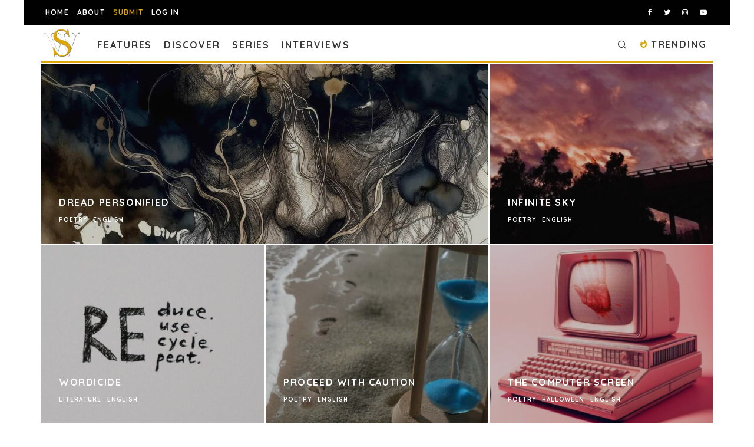

--- FILE ---
content_type: text/html; charset=utf-8
request_url: https://www.google.com/recaptcha/api2/anchor?ar=1&k=6LeSeDAaAAAAAGisEqXe9KVlHgX2KneJUCxZPZY9&co=aHR0cHM6Ly9zcGlsbHdvcmRzLmNvbTo0NDM.&hl=en&v=PoyoqOPhxBO7pBk68S4YbpHZ&size=invisible&anchor-ms=20000&execute-ms=30000&cb=suloa9rbxp8p
body_size: 48778
content:
<!DOCTYPE HTML><html dir="ltr" lang="en"><head><meta http-equiv="Content-Type" content="text/html; charset=UTF-8">
<meta http-equiv="X-UA-Compatible" content="IE=edge">
<title>reCAPTCHA</title>
<style type="text/css">
/* cyrillic-ext */
@font-face {
  font-family: 'Roboto';
  font-style: normal;
  font-weight: 400;
  font-stretch: 100%;
  src: url(//fonts.gstatic.com/s/roboto/v48/KFO7CnqEu92Fr1ME7kSn66aGLdTylUAMa3GUBHMdazTgWw.woff2) format('woff2');
  unicode-range: U+0460-052F, U+1C80-1C8A, U+20B4, U+2DE0-2DFF, U+A640-A69F, U+FE2E-FE2F;
}
/* cyrillic */
@font-face {
  font-family: 'Roboto';
  font-style: normal;
  font-weight: 400;
  font-stretch: 100%;
  src: url(//fonts.gstatic.com/s/roboto/v48/KFO7CnqEu92Fr1ME7kSn66aGLdTylUAMa3iUBHMdazTgWw.woff2) format('woff2');
  unicode-range: U+0301, U+0400-045F, U+0490-0491, U+04B0-04B1, U+2116;
}
/* greek-ext */
@font-face {
  font-family: 'Roboto';
  font-style: normal;
  font-weight: 400;
  font-stretch: 100%;
  src: url(//fonts.gstatic.com/s/roboto/v48/KFO7CnqEu92Fr1ME7kSn66aGLdTylUAMa3CUBHMdazTgWw.woff2) format('woff2');
  unicode-range: U+1F00-1FFF;
}
/* greek */
@font-face {
  font-family: 'Roboto';
  font-style: normal;
  font-weight: 400;
  font-stretch: 100%;
  src: url(//fonts.gstatic.com/s/roboto/v48/KFO7CnqEu92Fr1ME7kSn66aGLdTylUAMa3-UBHMdazTgWw.woff2) format('woff2');
  unicode-range: U+0370-0377, U+037A-037F, U+0384-038A, U+038C, U+038E-03A1, U+03A3-03FF;
}
/* math */
@font-face {
  font-family: 'Roboto';
  font-style: normal;
  font-weight: 400;
  font-stretch: 100%;
  src: url(//fonts.gstatic.com/s/roboto/v48/KFO7CnqEu92Fr1ME7kSn66aGLdTylUAMawCUBHMdazTgWw.woff2) format('woff2');
  unicode-range: U+0302-0303, U+0305, U+0307-0308, U+0310, U+0312, U+0315, U+031A, U+0326-0327, U+032C, U+032F-0330, U+0332-0333, U+0338, U+033A, U+0346, U+034D, U+0391-03A1, U+03A3-03A9, U+03B1-03C9, U+03D1, U+03D5-03D6, U+03F0-03F1, U+03F4-03F5, U+2016-2017, U+2034-2038, U+203C, U+2040, U+2043, U+2047, U+2050, U+2057, U+205F, U+2070-2071, U+2074-208E, U+2090-209C, U+20D0-20DC, U+20E1, U+20E5-20EF, U+2100-2112, U+2114-2115, U+2117-2121, U+2123-214F, U+2190, U+2192, U+2194-21AE, U+21B0-21E5, U+21F1-21F2, U+21F4-2211, U+2213-2214, U+2216-22FF, U+2308-230B, U+2310, U+2319, U+231C-2321, U+2336-237A, U+237C, U+2395, U+239B-23B7, U+23D0, U+23DC-23E1, U+2474-2475, U+25AF, U+25B3, U+25B7, U+25BD, U+25C1, U+25CA, U+25CC, U+25FB, U+266D-266F, U+27C0-27FF, U+2900-2AFF, U+2B0E-2B11, U+2B30-2B4C, U+2BFE, U+3030, U+FF5B, U+FF5D, U+1D400-1D7FF, U+1EE00-1EEFF;
}
/* symbols */
@font-face {
  font-family: 'Roboto';
  font-style: normal;
  font-weight: 400;
  font-stretch: 100%;
  src: url(//fonts.gstatic.com/s/roboto/v48/KFO7CnqEu92Fr1ME7kSn66aGLdTylUAMaxKUBHMdazTgWw.woff2) format('woff2');
  unicode-range: U+0001-000C, U+000E-001F, U+007F-009F, U+20DD-20E0, U+20E2-20E4, U+2150-218F, U+2190, U+2192, U+2194-2199, U+21AF, U+21E6-21F0, U+21F3, U+2218-2219, U+2299, U+22C4-22C6, U+2300-243F, U+2440-244A, U+2460-24FF, U+25A0-27BF, U+2800-28FF, U+2921-2922, U+2981, U+29BF, U+29EB, U+2B00-2BFF, U+4DC0-4DFF, U+FFF9-FFFB, U+10140-1018E, U+10190-1019C, U+101A0, U+101D0-101FD, U+102E0-102FB, U+10E60-10E7E, U+1D2C0-1D2D3, U+1D2E0-1D37F, U+1F000-1F0FF, U+1F100-1F1AD, U+1F1E6-1F1FF, U+1F30D-1F30F, U+1F315, U+1F31C, U+1F31E, U+1F320-1F32C, U+1F336, U+1F378, U+1F37D, U+1F382, U+1F393-1F39F, U+1F3A7-1F3A8, U+1F3AC-1F3AF, U+1F3C2, U+1F3C4-1F3C6, U+1F3CA-1F3CE, U+1F3D4-1F3E0, U+1F3ED, U+1F3F1-1F3F3, U+1F3F5-1F3F7, U+1F408, U+1F415, U+1F41F, U+1F426, U+1F43F, U+1F441-1F442, U+1F444, U+1F446-1F449, U+1F44C-1F44E, U+1F453, U+1F46A, U+1F47D, U+1F4A3, U+1F4B0, U+1F4B3, U+1F4B9, U+1F4BB, U+1F4BF, U+1F4C8-1F4CB, U+1F4D6, U+1F4DA, U+1F4DF, U+1F4E3-1F4E6, U+1F4EA-1F4ED, U+1F4F7, U+1F4F9-1F4FB, U+1F4FD-1F4FE, U+1F503, U+1F507-1F50B, U+1F50D, U+1F512-1F513, U+1F53E-1F54A, U+1F54F-1F5FA, U+1F610, U+1F650-1F67F, U+1F687, U+1F68D, U+1F691, U+1F694, U+1F698, U+1F6AD, U+1F6B2, U+1F6B9-1F6BA, U+1F6BC, U+1F6C6-1F6CF, U+1F6D3-1F6D7, U+1F6E0-1F6EA, U+1F6F0-1F6F3, U+1F6F7-1F6FC, U+1F700-1F7FF, U+1F800-1F80B, U+1F810-1F847, U+1F850-1F859, U+1F860-1F887, U+1F890-1F8AD, U+1F8B0-1F8BB, U+1F8C0-1F8C1, U+1F900-1F90B, U+1F93B, U+1F946, U+1F984, U+1F996, U+1F9E9, U+1FA00-1FA6F, U+1FA70-1FA7C, U+1FA80-1FA89, U+1FA8F-1FAC6, U+1FACE-1FADC, U+1FADF-1FAE9, U+1FAF0-1FAF8, U+1FB00-1FBFF;
}
/* vietnamese */
@font-face {
  font-family: 'Roboto';
  font-style: normal;
  font-weight: 400;
  font-stretch: 100%;
  src: url(//fonts.gstatic.com/s/roboto/v48/KFO7CnqEu92Fr1ME7kSn66aGLdTylUAMa3OUBHMdazTgWw.woff2) format('woff2');
  unicode-range: U+0102-0103, U+0110-0111, U+0128-0129, U+0168-0169, U+01A0-01A1, U+01AF-01B0, U+0300-0301, U+0303-0304, U+0308-0309, U+0323, U+0329, U+1EA0-1EF9, U+20AB;
}
/* latin-ext */
@font-face {
  font-family: 'Roboto';
  font-style: normal;
  font-weight: 400;
  font-stretch: 100%;
  src: url(//fonts.gstatic.com/s/roboto/v48/KFO7CnqEu92Fr1ME7kSn66aGLdTylUAMa3KUBHMdazTgWw.woff2) format('woff2');
  unicode-range: U+0100-02BA, U+02BD-02C5, U+02C7-02CC, U+02CE-02D7, U+02DD-02FF, U+0304, U+0308, U+0329, U+1D00-1DBF, U+1E00-1E9F, U+1EF2-1EFF, U+2020, U+20A0-20AB, U+20AD-20C0, U+2113, U+2C60-2C7F, U+A720-A7FF;
}
/* latin */
@font-face {
  font-family: 'Roboto';
  font-style: normal;
  font-weight: 400;
  font-stretch: 100%;
  src: url(//fonts.gstatic.com/s/roboto/v48/KFO7CnqEu92Fr1ME7kSn66aGLdTylUAMa3yUBHMdazQ.woff2) format('woff2');
  unicode-range: U+0000-00FF, U+0131, U+0152-0153, U+02BB-02BC, U+02C6, U+02DA, U+02DC, U+0304, U+0308, U+0329, U+2000-206F, U+20AC, U+2122, U+2191, U+2193, U+2212, U+2215, U+FEFF, U+FFFD;
}
/* cyrillic-ext */
@font-face {
  font-family: 'Roboto';
  font-style: normal;
  font-weight: 500;
  font-stretch: 100%;
  src: url(//fonts.gstatic.com/s/roboto/v48/KFO7CnqEu92Fr1ME7kSn66aGLdTylUAMa3GUBHMdazTgWw.woff2) format('woff2');
  unicode-range: U+0460-052F, U+1C80-1C8A, U+20B4, U+2DE0-2DFF, U+A640-A69F, U+FE2E-FE2F;
}
/* cyrillic */
@font-face {
  font-family: 'Roboto';
  font-style: normal;
  font-weight: 500;
  font-stretch: 100%;
  src: url(//fonts.gstatic.com/s/roboto/v48/KFO7CnqEu92Fr1ME7kSn66aGLdTylUAMa3iUBHMdazTgWw.woff2) format('woff2');
  unicode-range: U+0301, U+0400-045F, U+0490-0491, U+04B0-04B1, U+2116;
}
/* greek-ext */
@font-face {
  font-family: 'Roboto';
  font-style: normal;
  font-weight: 500;
  font-stretch: 100%;
  src: url(//fonts.gstatic.com/s/roboto/v48/KFO7CnqEu92Fr1ME7kSn66aGLdTylUAMa3CUBHMdazTgWw.woff2) format('woff2');
  unicode-range: U+1F00-1FFF;
}
/* greek */
@font-face {
  font-family: 'Roboto';
  font-style: normal;
  font-weight: 500;
  font-stretch: 100%;
  src: url(//fonts.gstatic.com/s/roboto/v48/KFO7CnqEu92Fr1ME7kSn66aGLdTylUAMa3-UBHMdazTgWw.woff2) format('woff2');
  unicode-range: U+0370-0377, U+037A-037F, U+0384-038A, U+038C, U+038E-03A1, U+03A3-03FF;
}
/* math */
@font-face {
  font-family: 'Roboto';
  font-style: normal;
  font-weight: 500;
  font-stretch: 100%;
  src: url(//fonts.gstatic.com/s/roboto/v48/KFO7CnqEu92Fr1ME7kSn66aGLdTylUAMawCUBHMdazTgWw.woff2) format('woff2');
  unicode-range: U+0302-0303, U+0305, U+0307-0308, U+0310, U+0312, U+0315, U+031A, U+0326-0327, U+032C, U+032F-0330, U+0332-0333, U+0338, U+033A, U+0346, U+034D, U+0391-03A1, U+03A3-03A9, U+03B1-03C9, U+03D1, U+03D5-03D6, U+03F0-03F1, U+03F4-03F5, U+2016-2017, U+2034-2038, U+203C, U+2040, U+2043, U+2047, U+2050, U+2057, U+205F, U+2070-2071, U+2074-208E, U+2090-209C, U+20D0-20DC, U+20E1, U+20E5-20EF, U+2100-2112, U+2114-2115, U+2117-2121, U+2123-214F, U+2190, U+2192, U+2194-21AE, U+21B0-21E5, U+21F1-21F2, U+21F4-2211, U+2213-2214, U+2216-22FF, U+2308-230B, U+2310, U+2319, U+231C-2321, U+2336-237A, U+237C, U+2395, U+239B-23B7, U+23D0, U+23DC-23E1, U+2474-2475, U+25AF, U+25B3, U+25B7, U+25BD, U+25C1, U+25CA, U+25CC, U+25FB, U+266D-266F, U+27C0-27FF, U+2900-2AFF, U+2B0E-2B11, U+2B30-2B4C, U+2BFE, U+3030, U+FF5B, U+FF5D, U+1D400-1D7FF, U+1EE00-1EEFF;
}
/* symbols */
@font-face {
  font-family: 'Roboto';
  font-style: normal;
  font-weight: 500;
  font-stretch: 100%;
  src: url(//fonts.gstatic.com/s/roboto/v48/KFO7CnqEu92Fr1ME7kSn66aGLdTylUAMaxKUBHMdazTgWw.woff2) format('woff2');
  unicode-range: U+0001-000C, U+000E-001F, U+007F-009F, U+20DD-20E0, U+20E2-20E4, U+2150-218F, U+2190, U+2192, U+2194-2199, U+21AF, U+21E6-21F0, U+21F3, U+2218-2219, U+2299, U+22C4-22C6, U+2300-243F, U+2440-244A, U+2460-24FF, U+25A0-27BF, U+2800-28FF, U+2921-2922, U+2981, U+29BF, U+29EB, U+2B00-2BFF, U+4DC0-4DFF, U+FFF9-FFFB, U+10140-1018E, U+10190-1019C, U+101A0, U+101D0-101FD, U+102E0-102FB, U+10E60-10E7E, U+1D2C0-1D2D3, U+1D2E0-1D37F, U+1F000-1F0FF, U+1F100-1F1AD, U+1F1E6-1F1FF, U+1F30D-1F30F, U+1F315, U+1F31C, U+1F31E, U+1F320-1F32C, U+1F336, U+1F378, U+1F37D, U+1F382, U+1F393-1F39F, U+1F3A7-1F3A8, U+1F3AC-1F3AF, U+1F3C2, U+1F3C4-1F3C6, U+1F3CA-1F3CE, U+1F3D4-1F3E0, U+1F3ED, U+1F3F1-1F3F3, U+1F3F5-1F3F7, U+1F408, U+1F415, U+1F41F, U+1F426, U+1F43F, U+1F441-1F442, U+1F444, U+1F446-1F449, U+1F44C-1F44E, U+1F453, U+1F46A, U+1F47D, U+1F4A3, U+1F4B0, U+1F4B3, U+1F4B9, U+1F4BB, U+1F4BF, U+1F4C8-1F4CB, U+1F4D6, U+1F4DA, U+1F4DF, U+1F4E3-1F4E6, U+1F4EA-1F4ED, U+1F4F7, U+1F4F9-1F4FB, U+1F4FD-1F4FE, U+1F503, U+1F507-1F50B, U+1F50D, U+1F512-1F513, U+1F53E-1F54A, U+1F54F-1F5FA, U+1F610, U+1F650-1F67F, U+1F687, U+1F68D, U+1F691, U+1F694, U+1F698, U+1F6AD, U+1F6B2, U+1F6B9-1F6BA, U+1F6BC, U+1F6C6-1F6CF, U+1F6D3-1F6D7, U+1F6E0-1F6EA, U+1F6F0-1F6F3, U+1F6F7-1F6FC, U+1F700-1F7FF, U+1F800-1F80B, U+1F810-1F847, U+1F850-1F859, U+1F860-1F887, U+1F890-1F8AD, U+1F8B0-1F8BB, U+1F8C0-1F8C1, U+1F900-1F90B, U+1F93B, U+1F946, U+1F984, U+1F996, U+1F9E9, U+1FA00-1FA6F, U+1FA70-1FA7C, U+1FA80-1FA89, U+1FA8F-1FAC6, U+1FACE-1FADC, U+1FADF-1FAE9, U+1FAF0-1FAF8, U+1FB00-1FBFF;
}
/* vietnamese */
@font-face {
  font-family: 'Roboto';
  font-style: normal;
  font-weight: 500;
  font-stretch: 100%;
  src: url(//fonts.gstatic.com/s/roboto/v48/KFO7CnqEu92Fr1ME7kSn66aGLdTylUAMa3OUBHMdazTgWw.woff2) format('woff2');
  unicode-range: U+0102-0103, U+0110-0111, U+0128-0129, U+0168-0169, U+01A0-01A1, U+01AF-01B0, U+0300-0301, U+0303-0304, U+0308-0309, U+0323, U+0329, U+1EA0-1EF9, U+20AB;
}
/* latin-ext */
@font-face {
  font-family: 'Roboto';
  font-style: normal;
  font-weight: 500;
  font-stretch: 100%;
  src: url(//fonts.gstatic.com/s/roboto/v48/KFO7CnqEu92Fr1ME7kSn66aGLdTylUAMa3KUBHMdazTgWw.woff2) format('woff2');
  unicode-range: U+0100-02BA, U+02BD-02C5, U+02C7-02CC, U+02CE-02D7, U+02DD-02FF, U+0304, U+0308, U+0329, U+1D00-1DBF, U+1E00-1E9F, U+1EF2-1EFF, U+2020, U+20A0-20AB, U+20AD-20C0, U+2113, U+2C60-2C7F, U+A720-A7FF;
}
/* latin */
@font-face {
  font-family: 'Roboto';
  font-style: normal;
  font-weight: 500;
  font-stretch: 100%;
  src: url(//fonts.gstatic.com/s/roboto/v48/KFO7CnqEu92Fr1ME7kSn66aGLdTylUAMa3yUBHMdazQ.woff2) format('woff2');
  unicode-range: U+0000-00FF, U+0131, U+0152-0153, U+02BB-02BC, U+02C6, U+02DA, U+02DC, U+0304, U+0308, U+0329, U+2000-206F, U+20AC, U+2122, U+2191, U+2193, U+2212, U+2215, U+FEFF, U+FFFD;
}
/* cyrillic-ext */
@font-face {
  font-family: 'Roboto';
  font-style: normal;
  font-weight: 900;
  font-stretch: 100%;
  src: url(//fonts.gstatic.com/s/roboto/v48/KFO7CnqEu92Fr1ME7kSn66aGLdTylUAMa3GUBHMdazTgWw.woff2) format('woff2');
  unicode-range: U+0460-052F, U+1C80-1C8A, U+20B4, U+2DE0-2DFF, U+A640-A69F, U+FE2E-FE2F;
}
/* cyrillic */
@font-face {
  font-family: 'Roboto';
  font-style: normal;
  font-weight: 900;
  font-stretch: 100%;
  src: url(//fonts.gstatic.com/s/roboto/v48/KFO7CnqEu92Fr1ME7kSn66aGLdTylUAMa3iUBHMdazTgWw.woff2) format('woff2');
  unicode-range: U+0301, U+0400-045F, U+0490-0491, U+04B0-04B1, U+2116;
}
/* greek-ext */
@font-face {
  font-family: 'Roboto';
  font-style: normal;
  font-weight: 900;
  font-stretch: 100%;
  src: url(//fonts.gstatic.com/s/roboto/v48/KFO7CnqEu92Fr1ME7kSn66aGLdTylUAMa3CUBHMdazTgWw.woff2) format('woff2');
  unicode-range: U+1F00-1FFF;
}
/* greek */
@font-face {
  font-family: 'Roboto';
  font-style: normal;
  font-weight: 900;
  font-stretch: 100%;
  src: url(//fonts.gstatic.com/s/roboto/v48/KFO7CnqEu92Fr1ME7kSn66aGLdTylUAMa3-UBHMdazTgWw.woff2) format('woff2');
  unicode-range: U+0370-0377, U+037A-037F, U+0384-038A, U+038C, U+038E-03A1, U+03A3-03FF;
}
/* math */
@font-face {
  font-family: 'Roboto';
  font-style: normal;
  font-weight: 900;
  font-stretch: 100%;
  src: url(//fonts.gstatic.com/s/roboto/v48/KFO7CnqEu92Fr1ME7kSn66aGLdTylUAMawCUBHMdazTgWw.woff2) format('woff2');
  unicode-range: U+0302-0303, U+0305, U+0307-0308, U+0310, U+0312, U+0315, U+031A, U+0326-0327, U+032C, U+032F-0330, U+0332-0333, U+0338, U+033A, U+0346, U+034D, U+0391-03A1, U+03A3-03A9, U+03B1-03C9, U+03D1, U+03D5-03D6, U+03F0-03F1, U+03F4-03F5, U+2016-2017, U+2034-2038, U+203C, U+2040, U+2043, U+2047, U+2050, U+2057, U+205F, U+2070-2071, U+2074-208E, U+2090-209C, U+20D0-20DC, U+20E1, U+20E5-20EF, U+2100-2112, U+2114-2115, U+2117-2121, U+2123-214F, U+2190, U+2192, U+2194-21AE, U+21B0-21E5, U+21F1-21F2, U+21F4-2211, U+2213-2214, U+2216-22FF, U+2308-230B, U+2310, U+2319, U+231C-2321, U+2336-237A, U+237C, U+2395, U+239B-23B7, U+23D0, U+23DC-23E1, U+2474-2475, U+25AF, U+25B3, U+25B7, U+25BD, U+25C1, U+25CA, U+25CC, U+25FB, U+266D-266F, U+27C0-27FF, U+2900-2AFF, U+2B0E-2B11, U+2B30-2B4C, U+2BFE, U+3030, U+FF5B, U+FF5D, U+1D400-1D7FF, U+1EE00-1EEFF;
}
/* symbols */
@font-face {
  font-family: 'Roboto';
  font-style: normal;
  font-weight: 900;
  font-stretch: 100%;
  src: url(//fonts.gstatic.com/s/roboto/v48/KFO7CnqEu92Fr1ME7kSn66aGLdTylUAMaxKUBHMdazTgWw.woff2) format('woff2');
  unicode-range: U+0001-000C, U+000E-001F, U+007F-009F, U+20DD-20E0, U+20E2-20E4, U+2150-218F, U+2190, U+2192, U+2194-2199, U+21AF, U+21E6-21F0, U+21F3, U+2218-2219, U+2299, U+22C4-22C6, U+2300-243F, U+2440-244A, U+2460-24FF, U+25A0-27BF, U+2800-28FF, U+2921-2922, U+2981, U+29BF, U+29EB, U+2B00-2BFF, U+4DC0-4DFF, U+FFF9-FFFB, U+10140-1018E, U+10190-1019C, U+101A0, U+101D0-101FD, U+102E0-102FB, U+10E60-10E7E, U+1D2C0-1D2D3, U+1D2E0-1D37F, U+1F000-1F0FF, U+1F100-1F1AD, U+1F1E6-1F1FF, U+1F30D-1F30F, U+1F315, U+1F31C, U+1F31E, U+1F320-1F32C, U+1F336, U+1F378, U+1F37D, U+1F382, U+1F393-1F39F, U+1F3A7-1F3A8, U+1F3AC-1F3AF, U+1F3C2, U+1F3C4-1F3C6, U+1F3CA-1F3CE, U+1F3D4-1F3E0, U+1F3ED, U+1F3F1-1F3F3, U+1F3F5-1F3F7, U+1F408, U+1F415, U+1F41F, U+1F426, U+1F43F, U+1F441-1F442, U+1F444, U+1F446-1F449, U+1F44C-1F44E, U+1F453, U+1F46A, U+1F47D, U+1F4A3, U+1F4B0, U+1F4B3, U+1F4B9, U+1F4BB, U+1F4BF, U+1F4C8-1F4CB, U+1F4D6, U+1F4DA, U+1F4DF, U+1F4E3-1F4E6, U+1F4EA-1F4ED, U+1F4F7, U+1F4F9-1F4FB, U+1F4FD-1F4FE, U+1F503, U+1F507-1F50B, U+1F50D, U+1F512-1F513, U+1F53E-1F54A, U+1F54F-1F5FA, U+1F610, U+1F650-1F67F, U+1F687, U+1F68D, U+1F691, U+1F694, U+1F698, U+1F6AD, U+1F6B2, U+1F6B9-1F6BA, U+1F6BC, U+1F6C6-1F6CF, U+1F6D3-1F6D7, U+1F6E0-1F6EA, U+1F6F0-1F6F3, U+1F6F7-1F6FC, U+1F700-1F7FF, U+1F800-1F80B, U+1F810-1F847, U+1F850-1F859, U+1F860-1F887, U+1F890-1F8AD, U+1F8B0-1F8BB, U+1F8C0-1F8C1, U+1F900-1F90B, U+1F93B, U+1F946, U+1F984, U+1F996, U+1F9E9, U+1FA00-1FA6F, U+1FA70-1FA7C, U+1FA80-1FA89, U+1FA8F-1FAC6, U+1FACE-1FADC, U+1FADF-1FAE9, U+1FAF0-1FAF8, U+1FB00-1FBFF;
}
/* vietnamese */
@font-face {
  font-family: 'Roboto';
  font-style: normal;
  font-weight: 900;
  font-stretch: 100%;
  src: url(//fonts.gstatic.com/s/roboto/v48/KFO7CnqEu92Fr1ME7kSn66aGLdTylUAMa3OUBHMdazTgWw.woff2) format('woff2');
  unicode-range: U+0102-0103, U+0110-0111, U+0128-0129, U+0168-0169, U+01A0-01A1, U+01AF-01B0, U+0300-0301, U+0303-0304, U+0308-0309, U+0323, U+0329, U+1EA0-1EF9, U+20AB;
}
/* latin-ext */
@font-face {
  font-family: 'Roboto';
  font-style: normal;
  font-weight: 900;
  font-stretch: 100%;
  src: url(//fonts.gstatic.com/s/roboto/v48/KFO7CnqEu92Fr1ME7kSn66aGLdTylUAMa3KUBHMdazTgWw.woff2) format('woff2');
  unicode-range: U+0100-02BA, U+02BD-02C5, U+02C7-02CC, U+02CE-02D7, U+02DD-02FF, U+0304, U+0308, U+0329, U+1D00-1DBF, U+1E00-1E9F, U+1EF2-1EFF, U+2020, U+20A0-20AB, U+20AD-20C0, U+2113, U+2C60-2C7F, U+A720-A7FF;
}
/* latin */
@font-face {
  font-family: 'Roboto';
  font-style: normal;
  font-weight: 900;
  font-stretch: 100%;
  src: url(//fonts.gstatic.com/s/roboto/v48/KFO7CnqEu92Fr1ME7kSn66aGLdTylUAMa3yUBHMdazQ.woff2) format('woff2');
  unicode-range: U+0000-00FF, U+0131, U+0152-0153, U+02BB-02BC, U+02C6, U+02DA, U+02DC, U+0304, U+0308, U+0329, U+2000-206F, U+20AC, U+2122, U+2191, U+2193, U+2212, U+2215, U+FEFF, U+FFFD;
}

</style>
<link rel="stylesheet" type="text/css" href="https://www.gstatic.com/recaptcha/releases/PoyoqOPhxBO7pBk68S4YbpHZ/styles__ltr.css">
<script nonce="3f8rtHW8KIlbg1ZLp4PHrg" type="text/javascript">window['__recaptcha_api'] = 'https://www.google.com/recaptcha/api2/';</script>
<script type="text/javascript" src="https://www.gstatic.com/recaptcha/releases/PoyoqOPhxBO7pBk68S4YbpHZ/recaptcha__en.js" nonce="3f8rtHW8KIlbg1ZLp4PHrg">
      
    </script></head>
<body><div id="rc-anchor-alert" class="rc-anchor-alert"></div>
<input type="hidden" id="recaptcha-token" value="[base64]">
<script type="text/javascript" nonce="3f8rtHW8KIlbg1ZLp4PHrg">
      recaptcha.anchor.Main.init("[\x22ainput\x22,[\x22bgdata\x22,\x22\x22,\[base64]/[base64]/[base64]/[base64]/[base64]/[base64]/[base64]/[base64]/[base64]/[base64]\\u003d\x22,\[base64]\\u003d\\u003d\x22,\x22w4Jvw7HCgcOww5rCm3hkYRjDrMO4THxHRsKVw7c1N0XCisOPwpvCrAVFw6cifUktwqYew7LCmsKewq8OwrnCu8O3wrxkwp4iw6J/LV/DpDJjIBF+w7Y/VHtgHMK7woPDuhB5Z3UnwqLDv8KBNw8UJEYJwrnDtcKdw6bCjsOKwrAGw4/DpcOZwpt2QsKYw5HDq8KxwrbCgGptw5jClMKMRcO/M8K+w6DDpcORfsOpbDw6VgrDoT0Vw7Iqwr3Dg03DqBfCp8OKw5TDkS3DscOcZgXDqht5wq4/O8OrDkTDqGTCumtHJMOmFDbCoxFww4DCswcKw5HCmjXDoVtmwrhBfjk3woEUwq5AWCDDpVV5dcO9w6sVwr/Dg8KUHMOyQcKPw5rDmsO/ZnBmw5fDt8K0w4Ncw5rCs3PCvMO2w4lKwphsw4/DosOlw4kmQjvCjDgrwpAbw67DucOlwocKNn9wwpRhw7rDtxbCusOGw7w6wqxTwpgYZcOswrXCrFpJwpUjNEMDw5jDqXPCkRZ5w4QVw4rCiH/CrgbDlMO3w5pFJsOAw5LCqR8JEMOAw7Ipw7h1X8KNc8Kyw7dkWiMMwoIMwoIMEjpiw5sFw6ZLwrgVw5oVBiEGWyF1w70fCC90JsOzcGvDmVRuLV9Nw7x5fcKzbE3DoHvDgE9oek/DqsKAwqBRbmjCmW3Dv3HDgsOCKcO9W8O7wqhmCsK/[base64]/CisOSdT7CrzQvFcKDGnjCp8O5w58+McKfw59yE8KPJ8Kyw6jDtMKdwpTCssOxw7xscMKIwpEGNSQHwprCtMOXMhJdejdTwpUPwoJGYcKGccKCw49zHMKKwrM9w7VBwpbCslw8w6Vow4s/IXo2wpbCsERpSsOhw7Jlw4QLw7VcU8OHw5jDucK/w4A8csORM0PDsznDs8ORwonDgk/CqHbDicKTw6TCtDvDui/DtgXDssKLwo3ClcOdAsKvw4M/[base64]/[base64]/CgXLCrsKvw67CpF3DqnYlZhEPOcKiwoNHwq/Dh8Kxwp7DkVnClTkSwpoGXsK5wpPDi8KCw6jClTYHwrZyMcK1wofCucOkZyQbw4B9HMOaTsKNw4Q4SRXDsHs+w6vCvMKHZSgnSknDi8K4B8O/w5PDisKfH8Kzw5puH8OzYirDn0PDtsORaMOUw5nCjsKkwrNmZAkHw6UUUSjDiMOpw4FqITXDgC7Cs8K/wqNVWhIFwozDpgkowo9jei/DjsKWw7XCuD0Swr9vwrvDvxXDvwc9w4zDlS3CmsKTw7wXFcK4wqfDoznCl2XDkMO9wo0Mbhguw4Mow7QIS8O4WsOPwpzCtl/ClGbCnMKGUnpMbcKzwoTCi8O/[base64]/ChsKbSMObPEMHfngnw5bDtT3DoVtMeyvDkMOhYsK7w74Bw6FXEcKBwpDDqSzDsTNDw4gCUsOFcMKjw6rCt358wrd1KALDt8K+w5TDsGfDiMOFwo17w40IO3/ChEkhW2DCvFjCksKrLcOKA8KTwrjCp8OUwqdaGcOqwqd/cGfDt8KiFS3CrBNRBXjDpMOmw4vDtMOvwrFUwo7CkMKsw51mw4l4w4I4w5vCmwxFw4Eywrkyw5w2ScKIW8ORQ8Kvw5AQOcKowpNqecONw5cswopHwpwSw5LCjMOiHsOCw5TCpT8+woUlw743Sih4w47DosKawpXDliLCrsOBEsKZw4ETCcORwpZodVrCpMO/wojCnCLCksKyMMKiw6DCvBvCk8KKw78pwr/[base64]/w6XCgSd2w4rCszh2w4Mbw6fCkjDDpHpcWMK/wpx/HMO8LsKxT8KLwpsgw7TCuhPCu8ODHBcPNxLDnhrCkiBpwokjYsOFIUh2RsOZwrHDmUBdwqtowqXCrgZOw6LDq1kbekLCk8OWwoUjQsOYw5nCncOLwrZQC2TDqWdMDnMZHMO3L3QFa1vCs8OjTw5tbHBHw5rChMOxw5/[base64]/CpsKTQgzCmRlBLm/DscKTwpzDm0vDv8OYPAbDo8OPJFhqw4hqw77CpMKVc2DCp8OsOT8MX8KoETvDgRfDisOmEEXCkB8tA8K3wovChsKCWMOnw63Cl1dhwpNtw6ppKgPCpsOGMsKPw6p9Y2p0CGhifcKIWwRDWnzDuQNIQU9zwpPDrnPCgMK6wo/CgMOswoBeEQ/ChcOBwoMfX2TDn8OwXAxHwo0HYlRKNMOswojDusKJw4NWw7gjWALCrl5SRsKJw61eR8Kjw4QEw6pfVMKLwrABOC0Yw5tMRsKiw5Bkwr/[base64]/Dqjg7bnNBw55ZQcOdw4wDAMO/[base64]/L8KrcldEMVVELDLCisK8SMKzF8Kpw6YrecKzH8O9P8ObT8KnwoXDpS/DuBt1ZgHCqMKEcj/DhMOzw6nCo8OYXSLCkcOcWhVxcnrDi2xhwojCvcK9aMOfUcODw6LDswjCtm9dwrrDksK3PQTDoHIMYDXCsm8mCBlpT3HCl3dhwrMewpsMagpewrVqG8KaQsKlDsO6wrHCl8KvwoHDoELCuCgrw5tow7ERBHrCnxbCjxUhNsOKw5sxVUPCi8KOb8K+LcOSc8KgGMKkw5/CmmPDsnHCuDQxAsKiacKaL8OmwpdcHTVNw45eYQZsQMOSZDIbdMK4ZWYbw5zDngpbFkpKMMOyw4YHbk/[base64]/[base64]/DjMOfwo9jFAjCtcKXQzXDmkQpTGvCjsOYE8OkSsOtw51RBMK4w7wrdkNofgnCng40Q0dxw5Vnf2A7eTwXMGUGw5gxw7kQwoIow6jCoTQWw5Ekw65yH8OQw5MEKsK3OcObw7ZVwqlfTXhmwopBCMKCwpp6w5fDmCtIw4JGW8OyVilJw4/CuMObDsODwro2cxwnIcOaEUnDiEJmw6/[base64]/DmVzDjMOlworDjcKeN8OWacONwrUaKMO3Q8KUWmfCosOhw7DDnB3DrcKJwrMxw6LDv8Krw5jDrG9swrzCnsOlRcOHG8O5N8OcQMOcw79uw4TCj8O4w7fDvsOYw7XDpsK2S8K/w7V+wotSJsOOw44RwrPDmx88cEkVw5QAwrw2LjpqT8Ogwp7ClsOnw5bDgyDChSAmK8OEV8ONVsOow53CrcOGFz3DvXYRFS/DucOyHcObDUcDUsOfGnrDlcOzQcKcwrPCtMK8G8KCwrHDl3jDvHXChk3CvsKKw5HDicKUIEE+KFljQBrCtcOQw5vCkcOXwqDDl8O4HcKEFwkxBWMfw48UecOZcTjDtcKSw5p3w4nDhgNDwofCk8KZwq/Cph3DocOkw6vCt8OTwr93wohhaMKewpDDi8KZC8OgLsOtwrbCvMOnGn7CpzDCq3HCvcOFw5dLIkZML8Ojwrg5AMOBwrzDvMOac2/DnsOrTcKSwq/[base64]/NV3CusO6wp5VA8KPwo3DncOTYMKOR8KswpXCtsK5w4/DnlJCw5/CiMKtasOsWMOsXcK0I1nCu0DDgMOiFcOHNigjwqM8woLCpVPCo10zXcOrHmDChno5wogKUn7Dny/Cj2/Cr37Cq8Kfw6TDpsK0wr3CpDvCjlHDsMOXw7RcFsKSwoAuw6nDpBBSwp56WC3DlGnCm8KPw7wMUX7CrhHChsK4Q0fCo05aCAASwpEhVMKTw4XCr8K3asKYAioEVwcgwoNiw5PCk8OeC0NAdsKww4Izw6FBQW9WBknDqMOXZCIWUijDhsOww5zDtX7CisOeUhZkLS/[base64]/CcO/UcKdwrnDgMOVwr8Yw6XCnsObw7dDb8OrasOaUMOQw7clw5zDl8OSwrzDtcK8wpo6IAnChlrCncKbeXLCucKfw4nDl2XDuE7CksK6w55IJsOwD8OJw5nCgSDDpBlmw5HDn8K/EsOrw7zDksKCw6FGH8Kuw7HCocKWdMKwwr5AN8K+bBnCkMKGw7PCpBEkw5fDlsOJXn3DuV3DvcK5wph5w50HMMKPw6N3esO0JCTCiMK9Oh7Cs23DpyZJd8OCWUjDkkvChDTClGbCuHjCjTkSTMKXbsKrwoPDhsKYwozDggDDpkjColTDh8K0w4cfbxDDqzLCoE/CqMKXR8Oxw6VjwpwMXcKdQTF/[base64]/am3DqsKfRMK7csKVw64Jw6ErRB92XMKNw5XDtXs7PcKiw5XCjsOZwqnDpiYywqnCs0xOw6Qaw6pFw6rDjMOewpwNLcKbE1IZVjrClQ9Sw5ZGCF9qwobCsMKdw5bCsF87w43Dk8KVCnrCucO4wqvDtMOUwrrCtmvCocKqVMOxGMKKwpXCt8K4w7XClMKsw5/CuMKUwplmbw8fwr/[base64]/DhmrDuH9Ew6zCi2PDiMO8wpsUwr03Q8K9wqjCssOOwphsw58Yw5vDmw7CrRpUZjzCkcONw7/CgcKaMMOkw77Dsn7DjMO/bsKfOFwhw4zCrcKMPlAlM8KdQwdGwpsuwqgpwoMRcsOYTUvCs8KJw6UQVsKNQRtdw60PwrfCrxdPVsO0CU/[base64]/VcOVw7MFV8O8MAkHLHfDuQfCjsKecQbCsCgQPsK1DkPDgMOrEELDrsO6dMOHFCYhw5TDoMOnfTrCu8OvLHrDlEBmwrxLwr5dw4AFwp8ew4slfHTDjFbDpcOTKww6HBDCncKYwqoKH33CrsOFQF7ClSvDtsONJsO5ecO3DcOfw4gXwofCuV/[base64]/CuMKmBsOuBGbCiS5vwrXChkHCscKQw6kPDcKBw7nDgjk2GnnCtTtoTH/Dg2Vzw5rCk8OBwqx2QC8NNsOEwpvDtMOJbsK0wp1lwq4yUcODwqAMfsKHCUhmKG5HwobCh8OQwq/CqMOnMR0cwq4lVsKcVg/CinbCgsKSwok5PXw8wpNZw7d1D8OKM8O5wqkqeXJWATTCksKLTcOPeMKqGcO5w74ewqQFwpzDicKmw7YIETLCncKJw6EuImrDvcOTw6DCisOFw6trwqBLa1jDujjChAHCksKdw7/CjwwacsKnw5HDkSdQcAfCgxp2w752DsOZR2FuNSvCq3cew5VhwqfCtRDDsXobwrpXCHHCvlbDksOPw7R6c33DgMKywofCpsK9w749QsO2dizCi8OyIwI/[base64]/[base64]/CgEbCtcOvwrFlw7dEw5YnXcKefMOoTcK3bS/CqMKUw5LDgy/ChsKnwogMw4zCsnzDp8OBwrnDv8O8wqjCnMOodsOLLcKbV1kow5guw5FrT3/CqVPCmE3CisOLw78GTcOeVlgUwqMGL8OLBgImwpfCn8Kmw4nClMKJw5EjU8OkwpnDpQTDkcONcMOXKR/CkcO9XR/DsMKlw4lbwo3ClMO/woYXbGPCmsKgdWIuw5bCl1Eew6LCg0NCX3M6wpZUwrNOWcO1C2zCgWDDisO3w4bCoA5jw4LDq8K1w5nCosO1eMOSYUzCsMOJwoLDmcKYwoVTwpvCgHgbMWBiw77Di8KXCjwXPsKNw4FDRmfCr8OmG1/CtmxWwrk9wq9Ow5tCNFJtw4PDrMKtESbDvB1twrrCuDAuWMKcw4bCrsKXw65Zw5tqfsOJBGXCnQHCkVQTNsOcw7Etw4vChhtEwrkwVcKjwqTCs8KWVirDvypSwrzCnHxDwpNBUV/DhgbCk8Kfw5rCk3vDmjDDjxZLdcKgwpLCm8Kdw7HCsCMNw4jDg8O/Vw/CrsOhw4nCjMOYZxUMwofDjg0IOVQLw5rCn8KKwobCrkYWLG7ClUXDi8KfXcOZEWEjwrfDrcK6VMKTwphiwrBFw5nCkEDCnlAcMyrDhcKDd8KQw64tw4nDiXvDmh09w4rCuWLCmMOzOxgSRw8AQkjDiHNewrfDijvCrMK8wq/DmjbDm8OlO8KHwoHCicOSZMOXKCbCpAEEQMOCZGrDksOufMKiEMKHw4DCncKOwqsPwobCpG7CmS1XdHZBamXDjlrCvsOiWsOLwrzCqcK+wrjCjMO+wrBdbHEsFiEtQ1kDWsO8wo/DgyHDiFUYwps1w4nCncKTw78Cwq3Cj8K0KgYxw64RacOVUD/Cp8OUBsKtfjhNw7jDggvDsMK4EHA1G8Orwq/DsRsmwrDDkcOTw6Rmw43ClAdfF8KfbsOpLGvDrMKGXU0bwqkWe8O7I1jDoD9Ww6QmwrsPwqRwfy/CgR7CtnfDqwTDmkbDn8OJBjh0bGcKwqbDvn07w7/CkMKGw5MSwpnDvcOQR19Hw4JAwr4VXMKfInbCpFvDt8KjSn9ME2LDlcKkVg7Cm1k6w4cMw4oVOA8bI2TClcO8IEDCs8K8a8Kma8OhwpgKXMKoanUQw6TDlHbDiSIAw7ARViNxw7t1wqXDlFHDjwEZCUorw6TDpcKPw4x7wqYjLcKGwo0iw5bCscOsw6/[base64]/ChcOHw6tww7g+w47DvWHCusOQwpTDmEnDpsKDeEs0wrpIw480RsOqwr4Nf8OPw7HDrCTDi3/DsDY+w65WwrvDiy/DuMKNWcOvwq/Dj8Kow6gkNhTDrlR5wp4wwrtbwp0uw4pQO8K1Oz3CtcKWw6XClsKqREwRwrtPZBJYw63DgmPCmHQXGcOTBnfCuGnCicK6wqDDtQQjworCosKvw5NzZcO7woPDnBfDjnLDnxkywoTDsXfDgVc0H8OdPMKewrnDnXLDqxbDgsKtwqEIw4F/XMOlwpg6w5A/IMKywoITAsOac1gnM8OJHMOdeyttw6I/wpPCjcOtwrhlwpvDoBfCth0dVRHDlgzDpMKXwrZ3wonDiWXCsB0iw4DCosKDwrHDqikpwqDCuX7Cn8KnasKQw5vDu8OLwq/DqkQXwoJ5wpHDtcOrMcKgw63CnxxpVgV3TsOqw75mTXQMwrx2NMKNw7PCkcKoKVTDpcKcBMKYbsOHKW0gw5bCscKGfnbCr8OWAh/CmsK8QMK8wrIOXmvCmsKLwoDDvMO0eMKLwrxFwpR4XQ8ANQNNwr3ChMKTZlx+QMOHw63CvcOzw7Bpwr/DlGZBB8Oyw4I4JzbCiMKTw4LCmH7DuC/CnsObwqYPAhtnw5BFw4/DvcOiwop+wrjDvggDwr7CuMOmDAB/wr5Tw4kmw6sjwqYuNcOfwo1lQWgPGEvClHQxN2ILw4DCoXphKWDDgyfDpcK/BMOvTkrCg2txKcKyw6nCrisJw5jClCHCqcOJaMK6PlAuRMOMwpouw6QXQMOARcO0EzLDssKFZEsywpLCu3JUPsO6w7zCgMKXw6zDj8Kuw5J3w5ALwrRZw6t6wpDCjVtowo8vPB/Ck8O/esOtwpF0w5vDrSF7w7pFw5TDvVnDsjLCnsKDwo9CDMOOEMKqM0zCgcKvU8K9w59qw5nCuwpqwocHMTvCjhxhw6IrPh4fZkTCtMOuwq/DpsOYZTNXwprCi3w/[base64]/[base64]/DsiPDqsOrLS/DusOIwrLCkGTDhDFNfTcAXFXCq2rDhsK3dmhLwo3DmcO4DzQaGcKEDggAwqhPw79zHcOtw7LCkA4Fwosna3/DsTnDncOzw7UKJcOnd8OGw51ASVPDjsOQwpvCiMKzw5rCocOsdyzCnMOYKMKRw6ZHc1luejrCgMKVwrfDk8KdwofCkmh9XiBkQRLDgMKwD8OACcK/w5jDhsKFwqB1XcKBc8OcwpDCmcOuwrTCuHkKHcKLSQ0WMsOsw70iQMOAdMKBw7XDrsKnUTZkLm/[base64]/ZsOCwp/CkMKsw4vCs0nDtcKswq9yRcORwqd1woHClFfCrQXDnMKMByrCsgfChsORFk/DqsOxw7bCo3VbLMO1WC3Dp8KRScO/UcKew7JHwrVewqXCk8K/wr/DjcKywronwrLCucOTwrbDgnbDtEBjIyVXYi9Yw5BpLMOlwqYhwp/DtmUDK0nCkRQgw7gaw5NBw4HDnzrCqVIFw7DCl04mwozDswfDimdlwqZfw6ggw6kLIlzDosKyZsOAwrPCrcOIwoZsw7Z/RgtfSBhQB1nCqT5DZMOxw4nDiBYtH1nDhmgFbsKTw4DDusK9U8KXw6hWw6YCwrjDlEBJw4AJAjg0DhReD8O3MsO+wpZ6wrnDm8K5woxRL8KAw7kfFsOzwpwIeyEMw6oxw5TCi8OABsOCwprDpsO/w6DCtcOtVEIvSgHCjiJfPcOdwoDClSbDhyLDmT/Cj8OywoMEfiLCpFHDlsKtQMOmwoApw6Umw73Cp8OJwqJHXx3Cp09bWA8pwqXDucKFIsO5wpTCryB0w68rJTrDi8OGDsK5bcKOOcOQw4/[base64]/[base64]/wqPDoHElBcOqYHEGDcOXDWXCvcO/[base64]/w4pXC08PRCk1w5jDgcOOwpTCksOGRELDhDJNTcKJwpEWesOiwrLCrkg/wqfDqcOXT3ttwp0WSMOTccKwwrBvHWPDnGFEe8OUASfChMKtJsKQTkbDvHbDt8O0JjQJw6J9worCiyfCnS/CgyrDhsKPwo7CssKGLcOew7EeU8Oyw5U3wrBrT8KxLC/CjCAywoHDoMKtwrPDv3/[base64]/DkTvDuV7Cq8KkW8OKwpEDwq/Cq3HCnn7Dv8O9PXPDrsOqAMOFw7HDgH8wIGnCu8KKUBrCpCt6wrzDjcOrW0nDtsOvwroywpAXIsKbIsKHeVXCti/CkysYwoZWakjDv8Kcw7/CsMKww6XCvsOxwpwYwrx9w53CmsKPwp7DnMOBwpcZwobCgE7DkUBCw7vDjMK+w5rDp8O5w5vDlsKfCTbCjMKWd0sRK8KLLMKuLRjCu8KHw5V7w4rCp8Oiwo/[base64]/w6hFTQ/CnBzCp1rCpW0hcwnDs13DhcOKaQIGw5VgwqTChVosRDoAUcK5HSTChsOzXMOAwqlPZ8Otw44pwrzCj8OTw6EHwo8Kw4EcIsKRw7UrcXfDvg0Bwq0wwqHDmcODM0VoYcObKHjCknLCoFpGUDBEwq59wq/[base64]/Di8KSLcK2ZX7Cqy3CvALCpcOVw5zCgyPDm8K3wrzCsMOgPsOVH8O1MlPCi3Aid8KCwpDClcKcw4TDjcOYwqN/wogsw5XDi8KOG8KxwpnCkRPCosK8Vg7Dv8OAwr01ACzCmsO/FMOVCcK7w4fCgcKmPSXCoU/DpcKkw6kIw4lywo4gIxkLfkR6w4HCr0bDlgpqVxR3w4E3WSQVGsKnF25Tw7QMKjlWw7MeKMODWsKlIwvDhHrDvMK1w4/DjxzCscONNT4SPUbDjMKKw6DDkcKaB8OnG8OTw5bChW7DiMK9GGHCiMKgD8Ozwp/DgMO5dAXClgnDu2DDusO6d8O3csOZV8KwwrpxFcOxwpLCssOxWxnCoy8hw7TCv1E5wod7w5DDosK+wrYEKMOkwrnDs0/DrELDosKPMGt2esO7w77Dn8KWU0lpw5HCq8Kxwqd+PcOcw4bDuVpwwqnDnRUawp3DkzgWwrBMO8KSwrwnw6FFVMO8NH7DvTgcKMKwwqzCtMOjw7zCvsOqw61HbD/CncORwrLCv2tEZcKHw4luVsOBw7VzTsOxw7DDsSZFwp5FwqTClhlHXcOUwpHDrMO8acK5wrDDlsKAfMOVw43CvHRlBF8odXPChcOEw4tmPMOWJDFzwr3Dn0rDvEnDuXFDR8Kqw4w7dMOiwpd3w4/Dr8Osc0zDrMKjX0/CjnTDlcOvEsObw4DCpUkWwq7Cr8ORw5TDkMKYwrvCgWcRMMOSBQdfw57CtsKBwqbDjcOUwq7Dt8KQwrwXwp8bUMO2w6HDvz8ldC8tw7EeLMK9wrDCi8OYw7J9woHDqMO+NMOhw5HCj8KAR2XDjMKVwqU/wo09w4ZAWGo9woFWEH4FJ8K5TFPDoEUvHlwqw5fDnsOjSsOGXMOww4E9w5d4w4DCksKWwpXCj8KkBw/DjlTDn29iUxXCpcOvwoRkFD9/w4PCjHRfwq7CrcKCIMOFw7Uawo1xwo94wr5/wqDDsU7Cl1LDiS/[base64]/WlQ0wpUHwpJVTcKywoZ+YlnCkMK+w4jCjsKTZMOBLcKqw5zCkcKewovDjGvCiMOnw5HDkMKSW2Ypw4zClcOywr7Dhwtmw6zDrsOBw5/CjDs4w6IefcKqaDrCrsKbw7okAcOLI1zDvl9ZP09/ecOXw4FaK1DClEbCjDgyG1Nqaz/[base64]/DmlTDnmgDw4M3UcO7w6V1w5nDicKcEcOQw77DoBkMw7dJP8KywrF9bUAcwrHDl8KtKcKew6pFR3/CkcOONMOuw6bCucOlw7NMLcOIwqjCtsKte8KjfDvDp8O/wrLDvh/DjBjCkMKxwr7DqcONesKHwqDDnMO0LyfCumvCojDDg8OXwql4wrPDqXQKw7JZwplSMcKmw4/Cj0nDlMOWJcKOK2FoMMKjRi7CpsKeOwNFEcOBBsKJw4VlwpHCsRY/[base64]/wrDDg8OVXxVCVxzCp8Oiw5I6w5Ipdnoaw5HCv8OfwovDoXvDksOnwqFzEMOeF1ogcDt2w5/CtWrDmcO9B8OiwrYkwoJ4w61CC13ClngqJGAOIkzCs3TCocOWwqQ2wprDlMOBQcKRwoILw5HDlHrDog3DiC5LQn5gPMO/NXRKwqnCslpVMcOIw49NQEjDk2BOw4shw7VnN3rDnDEqwoPCksKZwptsT8KDw5sRbTzDl3dWIl1vw7rCrMK/U2Yyw47DrsKtwpvCvsKmLsKsw6vDk8Ogw5JgwqjCtcOrw4M4wqrCrsOpw5vDvBhaw5DCmjzDrMK1Hx/CmwPDgyLCrj5NCMK9Jg/[base64]/Dtlkww5ddTMOeEQsJwqLCocOaDVwWeybDkMOQDUjCgwDClsK/U8KHfks/[base64]/AcKKbsKGwr3Cj2XDiglcw5LDtirCncKwwqw7Z8OXw7tVwqsRwp/DtMOdw4XDpsKtGcKyHiUBRMKPDFwvO8K+wq/[base64]/w4XCkcKtwolVV2RkHsO5DMKWwp8WJcOGOMKWF8O2w43Dv33ChnLDgsKRwrXCn8KgwpV8YMOWw5DDk0FeHTfCg3lkw7g5woA1wr7CjXbCk8O5w5jDoH0Owr3Cu8OZEifCmcOjw79dw7DChGpzw5tFwrktw5dXw7DDrsO4SsOowog4wrdvBMK4I8OQUm/CoUfDm8O+XsKNXMKSwp9+w51uKcOlw5Vjwr4Cw41kXcK/wqzDpMOwfQhfw7Mcw7/DpcKBMsKIw53Ci8OVw4Mawo3DocKQw5fDhcO8PhkYwpBRw6g2BRNKw71DPsOxDcOKwoQgwqpEwr3ClcK4wqEhGsKewpTCmMKuFUTDnsKiSDRuw554LlnCs8O/CMO6wpzDpMKkw6rDjRAlw4DDucKBwoYMw6rCgzPCgMOKwrbCkMKbwqU+NCbCmEBWccO8cMKId8KQGMOVWMO5w7x/EzPDlMKHXsO6eApHA8Ktw6Y9wqfCh8KSwr0Ww7vDmMOJw5PDqmxcTRhKahRhASrCncOxw7/[base64]/DhRIPPMKOB2DCkcK2wroRwrbDhzXDiFJiw5h4bQ/[base64]/DosOKbsKBw43DmsOoRMKgAMKjZsO6NjTCrzvDmSURw7DCuCpAHX/CpMKUI8Ojw5Jtw6oQasOnw7/[base64]/DmypjOW/Cg8ObWC3Dn3rDgHPCnikYwoRfLznDjsOWGsKaw7rCicO2w4PDllx8d8KGY2LDpMKzw7HDjDfCogPDkcOMYsOGScKww7FawrjCrhxDBCdfwr84wpQ1JTRnX38kw4oIw4YPw5jDg2ZVJy/CjMO0w71Vw5FCw6nDi8K9w6DDjMKebMKMbR1KwqdFwrEvwqIDw788w5jDhyDChwrCsMO6w6s6FHZ/wo/[base64]/DmGYOGSvDiMKrTcO7fsOKw7AWZsO9ZSHDvEMcwpbDjS7Dv00+wpk5wrlRG0cKC1LDnnDCmcOODsKZBETDusKYw5MxHjZKw6TDoMKBRwDDgxh9wqrDiMKYwo/Cr8KARMKMZUp6QgNGwr4ZwqBKw55ww4zChXHDvVvDliJ0w53Do149w4hUN1wZw53DjirCssK9PDdTKkvDjnXCqMKOM1jCvcOew4VUDxobw7Y9TsKvHsKNwotYwqwHScOwY8KqwqpQwr/CgxDChcKswqI5TsK9w5JYZSvCjUhDJMOdTMOeTMOwRMK1ZUXCtjnClX7DiHnCqBbDscO0w6pjwrpVw4zCqcKKw6fDjlNkw44cLMOKwofCkMKZwrPCnlYZUsKdHMKWw6cuZyfDp8OFwoQ/I8KXTsOPC1fCjsKLw79iCmRYQTnCoDDDtsO0Dh/DvwVXw4/CiDDDmhHDi8KsFmfDjlvCh8OXYloawq8Hw54OZcOFP2Baw7jCm1jCn8KYFF7CnlPCoA9ZwrLDlEnCiMOlwo7CnjlaasKCVMKsw7p2ZMK1w6c+DsK5wrnCljtiRgc1WUHDmRI5wpQ/[base64]/w61Aw5lqbF3DpMOAUcOAacKmC8OnPcOWMcOHdB0Pe8ObC8Kzf0FzwqvCtBXCoirCnxnDlxPDmWdcwqUiIMOtE3QFw4TCvjF9NhnCp1UNw7XDkjTDpMOow6bDuktQw4DDuiZIwojCpcK/w5/DoMKCcDbDgsKWOGQOw50rwqEZw7zDix/CgXrDoiJTd8O6wosGUcK0w7UMfVPCm8O/Ph4lLMKkw4zCuTDCuChMAipuwpfDq8OsRsKdw4lkw5YFwoMZw6A/Q8Kyw7PCqMOxIBHCscOqwqnCqsK6KnvCrMOWwrrCqh/DnVbCucOzWBETRsKUw6tVw5rDtgHDosOAD8KnZxDDp2jDscKoJsKeNUkMw4U5W8OjwqsrU8OWFzohwqXCk8OiwrtbwqMMamXCvmojwrnDosK+worDosOHwolhGCHCmsOdKDQhwoDDjsKUKT0SCcOkwpTCgFDDr8OCXXYkwrzCucKfF8OBYWvCgMOww4/Dn8Omw6vDiyRXw7p7GjZgw5kPfE4xAV/DpMOvKUHCg0rDgW/[base64]/w47DgzTCvcOEwpLDrcKjK2rCnsOJLmk1w4w7IETCvsOFw43DssOUZk1swr8+wozCk3dow68Ia0rCrypKw4HDunXCgS/Dk8KnHWLDo8Ouw7vDoMKhw411SiIww4c9O8OIfMOyI0jClMK9wonCmMK5HMOKw6V6GMKfwqnDuMKEw6xrVsKvfcKWDkbCqcOGw6IFwq9Zw5jDh0PCr8Kfw53DugXDl8KVwq3DgsKOIsObR3h2w5HCuk0ENMK4w4zClMODw7XDscKcDMKFwoLDg8KkMMK4wq/DjcK6wpXDlVwvFXEPw43Cmg3CsiZzw6BBBCZSw7MFc8KDwq0VwpPDlMKyJ8K/[base64]/DhHbCoMK9wrTCk1NPHnUow4UWYVjChMKEJVdRRndawrsEw7vCq8OBcQPCm8OaAW/DksO1w5TCmB/CpcOrccOBW8KewpFjwrJzw5/CpS3CknXCi8K4wqRAYF4qYMKxwofCg2/DqcKDXzvDs0VtwoDCosKbw5U8w7/Ds8KQwpHDty/Ci2wqCEnCtzcbVMKhdsOVw74If8KOS8OFPEAnw4DCl8OweE7CiMKSwroEWn/Dv8ONw4d6woVwAsOWAsOMSg3CjlVbMsKZwrTCkBBycMK1HcOkw6gUQcOowqY+Fmo8wowcAjbCt8KCw7VnTz7DgzVkPBHDrWs6UcKBwqPChlQiw4rDmcKNw7k/[base64]/[base64]/DpTlSHcOOwpHDh37Cp8KWcsO5H8O/w5vDt8KkFMKJw4ZEwoPDrW3Cm8KSeHouJCI1wpQfLCRNw78owrV5AsKvD8OvwrQhGlDDl03Cr1fDpMOWw7hkUT1+wqHDpMK2JcO+FMK3wozCk8KaSF1RKCzCjHXCiMK9c8O5ZMK1TmDCr8KmDsOXCsKHBcOPw6HDjCnDg0EQdsOuwoLCoD/DgAw+wqnDgsOnw4zCksK2MQfDhMOQwo99w5fCu8OowofDsEXDv8OEwpDDujvDtsKQwqbDmi/[base64]/CqcK5w4/CpBvDrlMiw6PCg8O8wq0RwrvCg8OxUcKZC8OFw6rCoMOdRxw8U0nDhcOueMOfwoIJfMK3DBHDq8OmDcKiLjbDs1bCnsOvwqDCmHfCqcKYAcOlw4vCqDwVKW/CtjZ2wrDDvMKBO8OTS8KWGMOqw6PDuVvCgsOSwr3Cu8KVHDBsw7XCo8OfwqPCkRoqY8O1w6/[base64]/DrsOaw6nDm8KgJUsAw6gSDT3DhBTDqMOzI8K3wqrCnxvDjMOPwq9aw7gRwr5iwrxLw6LCplN/w6U6NSdcwrrDqMK8w7HClcKZwpnDgcKmw58aWmY4EsKAw7UqM0FkP2d5O2DCi8Kqw5QvV8KXwoViNMKRHWrDjgfDucK7w6bDsmYNwrzCpVRgR8KPw63DiwIoF8OyJ2vDtMKJw5vDkcKVDcKIdcKQwpHCuyDDihw/[base64]/w4PDl8OAw4AcMmnCsMOaNlZjHkUTdcOpwpBYwrk9KT5Gw69xwoHCrcO7w6bDiMOAw69pa8KYw5FQw67DosOuw5F6R8OFXQnDkMKMwqNFKMKRw4bCr8O2VcKHw4FYw7ZJw7ZNwpbDp8Kvw7xgw6TDl3HClGh+w63DuGnDrxR9cEDCvDvDpcOLw5DCu1/CmsKvwp7DvmnCg8O/c8OjwozCosOpVUpFwqDDgMOVAmPDjn5Qw53CowIcwqYmA0/DmCA6w7kKHinDujfDln3CplxtJkczGMO9w7FDA8KLFXbDpsOMworDsMO1RcO6UcKIwqXDpA7DjcKfcG5aw4nDiQzDoMOLHMOaEsOow5bDisKISMKxwrzCm8K+Z8OFw5nDrMKLwqjCvMKoVQpiwonDnSbDnsOgw4ldaMKpw5VgUsO2RcO/OSvDsMOCRMOpfMOfwpcVTcKkwrLDs1NQwr85DS8/JMOsf3LCoBkgQsObZMOEw57Du23CvnjDvHs8wobCr3sUworCsSxWAwPDtsO6w7c5wp1vABHCt0B/w4TCmCk3OFjDucO3wqHChW5qOsK3w7kGwoLCucKTw5/DqcOxZcKowrkresO6T8KOV8OAM387wq7CmMK8YcKUUSJsHMOaCzHDjcOBw5McWDjDlkjCvizDvMODw7DDsFfCtB3DsMORwosVwqkCwrw+wrzDpcKSwqjCox5Ew7FcQnzDh8KzwotKWn00ZWR4b37DusKVSyg1LT9jcsOyIcOUNcKVeU/CrMOnLj/Di8KMLsKOw43DvRRZAz0QwoQbR8Onwp7Cox9dKMKJWC/DiMOKwoxXw50/KcKdIQ/DvRTCqicrw78Hw6LDoMKew6HCn31bDkJsUsOuRcOiO8OHw4/Dtx52woTCqMOtTxodZ8OSb8KbwrrCoMOcbx/Du8KUwoc4w4IPGD/DiMKNfRrDum1Kw5jCucKgbsKhwp/CnEM7w6rDjsKEHcOMLcObwoYiKnvCrRQ7dRtwwpDCrhokLsKEw5fCixbDicOFwooRCh/CmEPCnMO1wrhgCx5Uwpk4Q0bCgh/CvMOBSzwSwqTCug9nRUUFM2B4QTTDiQBiw5MTw4dDa8Kyw4hyNsOrR8KiwpZDw7c1YSl/w7rCtGhQw4l7IcOgw4F4wqnDglTCsRUvesKgw4xJw6FEeMKTw7zDpXfDqVfDqMKyw4bCrl0LQmtZw7LDl0Row4vCskrCnwrCjBAGwohjJsKVw6Q4w4Bcw7gpQcKXw6vChMONw55ETR3DhcOqIHBfP8KaCsOkblDCtcOYJcKIVXNXTsONZULCmcKFwoHDjcOZcTDDhMO/wpHDhsKoZ0wewqHCj1XDhVUxw5k4DcKjw7QywrUXAcKhw5TCi1XClAR5w5rCtsKDE3HClsOrw5Q/ecOzFDvDgkPDq8O+w77DmzXChsK1ZwvDgwnDth12QcKxw6MWwrIDw7M0wqUnwrUha19rGn9edcK7w7vDrcK9ZHTCh0TCkcK8w7lawr/ChcKDFAbDu1wVfcObDcOKHGTDuhdwNcK2D0nCkXPDuA80wrxjI13DsyY7w74NYXrDhXLDj8ONfwjDnkPDpTDDh8OBEG8ACU9lwoBWwqgXwqtgLyN1w73DqMKVw4TDmno7w74hwrXDuMODw6kMw7/DqcOJc1klwp9LTApew63CqER5b8Oaw7PDvVRPMxLDsmRiwoLCgF5BwqnCr8O+fnFXSR7CkQ7CqQ1KNA9uwoNOwpg/TcODw6TCsMOwTkkkw5hlXETDisOPwpMNwq5fwozCmC3CqsKoQUPCsT11CMOAfSfCmBo3TsOqw7d5PmJFYcO/w7lHM8KoJMOvNCtHKnrCpcO9RcOtUUrCi8O2DzPCnyDCuzJAw4zDoWcBYsO4wpzDv1A/HT8Qw5LDscKwSwwzHcO6S8Kuw4zCj2zDv8KhG8Opw4gdw6/[base64]/DvQ/CthM/w6jDqcK1w79GUcKUccOsQgrCjsKwYwlMwoQQKgozUBDCpMK4wqgCYVNFCsKhwqjCjnDCisKBw6Igw5RHwq7Dr8OWAEUXb8OsIw3Cqz/DgMKOw41ZNnfDrMKcR3bCuMKsw6Uyw4ZzwphDMn3DrcKTO8KQWcOjfHBewoTDvVd3DxrClFYkCsOwEhhew5bCs8K9MUnDisKSF8KCw5vCusOoHcO6wrRlw4/CqMKkA8OowonCisKKR8OiKnzCqWLCn1AGCMKYw7/CssKgwrNTw50FccOMw5ZhMQ3Dmx9bFMORD8KUZhMRw6xYWcOsV8OnwonCksKDwop5cmDDrMOwwqPCmhzDrinCqsK3PcKQwpnDpz/DoHLDqXfCuHAhwrQIUcOrw7zCosObw7cfwoHCusODZRY2w4h2cMOtWUBFw4MIwrzDuFZ8TlfChRHCvsKIwqBuccO3w5gcwqIGw4rDvMK4MH1/wpjCsSg+I8K2M8KqPMObwqPCqWwyfsKywqjCmMOwPG8kw5rDsMOQwpVkcsOIw4rCuyFO\x22],null,[\x22conf\x22,null,\x226LeSeDAaAAAAAGisEqXe9KVlHgX2KneJUCxZPZY9\x22,0,null,null,null,1,[21,125,63,73,95,87,41,43,42,83,102,105,109,121],[1017145,710],0,null,null,null,null,0,null,0,null,700,1,null,0,\[base64]/76lBhnEnQkZnOKMAhk\\u003d\x22,0,0,null,null,1,null,0,0,null,null,null,0],\x22https://spillwords.com:443\x22,null,[3,1,1],null,null,null,1,3600,[\x22https://www.google.com/intl/en/policies/privacy/\x22,\x22https://www.google.com/intl/en/policies/terms/\x22],\x22gtKwWfKNRZ4Vgqr11cCJ+8Zlp673NlK65MN6IvU5mVM\\u003d\x22,1,0,null,1,1768564036883,0,0,[169,151,226,184,41],null,[36],\x22RC-65rxwIOLiV766w\x22,null,null,null,null,null,\x220dAFcWeA5Dmjex3qExCbqPxgv1izZRs8TEwm7hEiGhkw8nP7wLHTv40ByuUREsrC5vANmLSnW8EmKBofUmbbY9jynM0rV23S5gzg\x22,1768646836874]");
    </script></body></html>